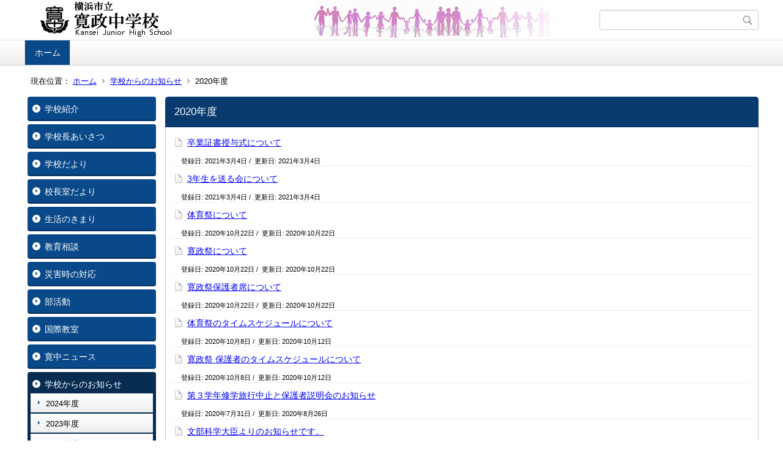

--- FILE ---
content_type: text/html;charset=UTF-8
request_url: https://www.edu.city.yokohama.lg.jp/school/jhs/kansei/index.cfm/1,0,64,211,html
body_size: 4942
content:
<!DOCTYPE html>
<html lang="ja">
<head>

<meta http-equiv="x-ua-compatible" content="IE=edge">
<meta http-equiv="Content-Type" content="text/html; charset=UTF-8">
<meta http-equiv="Content-Script-Type" content="text/javascript">
<meta http-equiv="Content-Style-Type" content="text/css">
<meta name="viewport" content="width=device-width">


<!--[if lt IE 9]>
<script type="text/javascript" src="/school/jhs/kansei/designs/designB_blue/html5.js"></script>
<style type="text/css">
article,aside,canvas,details,figcaption,figure,footer,header,hgroup,menu,nav,section,summary {display:block;}
</style>
<![endif]-->

<link id="cssMain" rel="stylesheet" type="text/css" href="/school/jhs/kansei/designs/designB_blue/group.css" media="screen,print,projection,tv">

<link rel="shortcut icon" href="/school/jhs/kansei/designs/designB_blue/favicon.ico">

<script type="text/javascript" src="/school/jhs/kansei/designs/designB_blue/functions.js"></script>

<title>2020年度 - 寛政中学校</title>
<meta name="copyright" content="Copyright 2026 寛政中学校">
<meta name="author" content=" 寛政中学校">
<meta name="description" content=" ">
<meta name="keywords" content=" ">


	<meta property="og:site_name" content="寛政中学校">
	<meta property="og:title" content="2020年度 - 寛政中学校">
	<meta property="og:description" content=" ">
	
			
			<meta property="og:url" content="https%3A%2F%2Fwww.edu.city.yokohama.lg.jp%2Fschool%2Fjhs%2Fkansei%2Findex.cfm%2F1%2C0%2C64%2C211%2Chtml">
			<meta property="og:type" content="article">
		
	<meta property="og:image" content="https://www.edu.city.yokohama.lg.jp/school/jhs/kansei/images/og_image.png">


<link rel="stylesheet" type="text/css" href="/school/jhs/kansei/images/template/template.css">
<script type="text/javascript" src="/school/jhs/kansei/common/testemail.js"></script>

</head>
<body id="PageBody">

<div class="headerArea">
<header>
	<a name="page_top"><img src="/school/jhs/kansei/images/shim.gif" width="1" height="1" alt="ページの先頭です" title="ページの先頭です" class="voicenavi"></a>
	
	

	
	<div id="SiteTitle">
		<h1 id="TitleArea"><a href="/school/jhs/kansei/index.cfm/1,html" title="ホーム"><img src="/school/jhs/kansei/designs/designB_blue/images/logo.png" alt="ホーム" id="TitleImage"></a><span class="invisible">寛政中学校</span></h1>
					<form action="/school/jhs/kansei/common/search.cfm" method="post" id="SearchForm">
						<input type="hidden" name="csrfToken0" value="2DA92C77C346228FBD861E130D91E3497656E90F">
						<input type="hidden" name="HomeSearch" value="yes">
						
						
							<input type="search" maxlength="255" name="Criteria" value="" class="searchInputBox" id="searchInputBox">
						
							<input type="image" name="search" src="/school/jhs/kansei/designs/designB_blue/images/search.png" alt="検索" class="searchSubmitImage">
						
					</form>
				
		
		
		
		
	</div>

	
	
			
			<div id="GlobalNavigation">
				
				
				<nav id="globalPrimaryMenu">
					<h2 class="invisible">Group NAV</h2>
					<ul class="globalPrimaryMenu">
					<li class="globalPrimaryMenu" id="grp1"><a href="/school/jhs/kansei/index.cfm/1,html"  class="globalPrimaryMenuSelected" lang="ja">ホーム</a></li> 
					</ul>
				</nav>
				
		
			</div>
		
			
			<div id="BreadCrumbList">
				
				<nav class="BreadCrumbList">
					<h2 class="invisible">BreadCrumb</h2>
					<div id="drillmenuprefix">現在位置：</div> 
					
					<ul>
		
					<li><a href="/school/jhs/kansei/index.cfm/1,html">ホーム</a></li>
				
						<li><a href="/school/jhs/kansei/index.cfm/1,0,64,html">学校からのお知らせ</a></li>
					
				<li class="current">2020年度</li>
			
					</ul>
				</nav>
			</div>
		
</header>
</div>


<div class="MainWrapper">

	
	
			
			<div id="Left">
				
				
			<div id="LocalNavigation">
		
			
			<nav>
				<h2 class="invisible">ホーム</h2> 
			
		<ul class="localPrimaryMenu">
	
						<li class="localPrimaryMenu" id="cat42">
							
								<a href="/school/jhs/kansei/index.cfm/1,0,42,html"  class="categoryMenu">学校紹介</a>
							
						</li>
					
						<li class="localPrimaryMenu" id="cat61">
							
								<a href="/school/jhs/kansei/index.cfm/1,0,61,html"  class="categoryMenu">学校長あいさつ</a>
							
						</li>
					
						<li class="localPrimaryMenu" id="cat52">
							
								<a href="/school/jhs/kansei/index.cfm/1,0,52,html"  class="categoryMenu">学校だより</a>
							
						</li>
					
						<li class="localPrimaryMenu" id="cat53">
							
								<a href="/school/jhs/kansei/index.cfm/1,0,53,html"  class="categoryMenu">校長室だより</a>
							
						</li>
					
						<li class="localPrimaryMenu" id="cat70">
							
								<a href="/school/jhs/kansei/index.cfm/1,0,70,html"  class="categoryMenu">生活のきまり</a>
							
						</li>
					
						<li class="localPrimaryMenu" id="cat55">
							
								<a href="/school/jhs/kansei/index.cfm/1,0,55,html"  class="categoryMenu">教育相談</a>
							
						</li>
					
						<li class="localPrimaryMenu" id="cat45">
							
								<a href="/school/jhs/kansei/index.cfm/1,0,45,html"  class="categoryMenu">災害時の対応</a>
							
						</li>
					
						<li class="localPrimaryMenu" id="cat59">
							
								<a href="/school/jhs/kansei/index.cfm/1,0,59,html"  class="categoryMenu">部活動</a>
							
						</li>
					
						<li class="localPrimaryMenu" id="cat58">
							
								<a href="/school/jhs/kansei/index.cfm/1,0,58,html"  class="categoryMenu">国際教室</a>
							
						</li>
					
						<li class="localPrimaryMenu" id="cat44">
							
								<a href="/school/jhs/kansei/index.cfm/1,0,44,html"  class="categoryMenu">寛中ニュース</a>
							
						</li>
					
						<li class="localPrimaryMenu" id="cat64">
							
								<a href="/school/jhs/kansei/index.cfm/1,0,64,html"  class="categoryMenuSelected">学校からのお知らせ</a>
							<ul class="localSecondaryMenu">
									<li class="localSecondaryMenu" id="crg228">
										
											<a href="/school/jhs/kansei/index.cfm/1,0,64,228,html"  class="subCategoryMenu">2024年度</a>
										
									</li>
								
									<li class="localSecondaryMenu" id="crg227">
										
											<a href="/school/jhs/kansei/index.cfm/1,0,64,227,html"  class="subCategoryMenu">2023年度</a>
										
									</li>
								
									<li class="localSecondaryMenu" id="crg221">
										
											<a href="/school/jhs/kansei/index.cfm/1,0,64,221,html"  class="subCategoryMenu">2022年度</a>
										
									</li>
								
									<li class="localSecondaryMenu" id="crg215">
										
											<a href="/school/jhs/kansei/index.cfm/1,0,64,215,html"  class="subCategoryMenu">2021年度</a>
										
									</li>
								
									<li class="localSecondaryMenu" id="crg211">
										
											<a href="/school/jhs/kansei/index.cfm/1,0,64,211,html"  class="subCategoryMenuSelected">2020年度</a>
										
									</li>
								
									<li class="localSecondaryMenu" id="crg210">
										
											<a href="/school/jhs/kansei/index.cfm/1,0,64,210,html"  class="subCategoryMenu">2019年度</a>
										
									</li>
								</ul>
						</li>
					
						<li class="localPrimaryMenu" id="cat60">
							
								<a href="/school/jhs/kansei/index.cfm/1,0,60,html"  class="categoryMenu">各種証明書発行・届出</a>
							
						</li>
					
						<li class="localPrimaryMenu" id="cat63">
							
								<a href="/school/jhs/kansei/index.cfm/1,0,63,html"  class="categoryMenu">SNSいじめ相談</a>
							
						</li>
					
						<li class="localPrimaryMenu" id="cat68">
							
								<a href="/school/jhs/kansei/index.cfm/1,0,68,html"  class="categoryMenu">特別支援相談</a>
							
						</li>
					
						<li class="localPrimaryMenu" id="cat69">
							
								<a href="/school/jhs/kansei/index.cfm/1,0,69,html"  class="categoryMenu">セクシュアルハラスメント相談</a>
							
						</li>
					
		</ul>
		
		</nav>
		</div> <div id="DynamicLeft"> <p>&nbsp;</p>

<h5 style="text-align: center">&nbsp;</h5>

<h4 style="text-align: center">リンク集</h4>

<p style="text-align: center"><span style="font-size: medium"><a href="http://www.city.yokohama.lg.jp/kyoiku/" title="横浜市教育委員会">横浜市教育委員会</a></span></p>

<p style="text-align: center"><a href="http://www.edu.city.yokohama.lg.jp/" title="Y・Y NET">Y・Y NET</a></p>

<p style="text-align: center"><span style="font-size:150%;"><strong><a href="http://www.city.yokohama.lg.jp/kurashi/kosodate-kyoiku/kyoiku/soudan/kifu-kankyo.html"><span style="color:#FF0000;"><span style="background-color:#E6E6FA;">寄付で寛政中学校を応援したい</span></span></a></strong></span></p>

<p style="text-align: center"><span style="font-size:175%;"><strong><a href="https://kyushoku.city.yokohama.lg.jp/" title="≪横浜市中学校給食について≫"><span style="color:#FF0000;"><span style="background-color:#D3D3D3;">中学校給食</span></span></a></strong></span></p> 
		</div><!-- /DynamicLeft -->
	
				
			</div>
		
	

	
	<div id="Main">
		
		

<!-- subcategory handler 3 -->

		<div class="categoryInfo">
			<h2 class="categoryInfoTitle">
				2020年度
			</h2>
			<div class="categoryInfoText">
				
			</div>
		</div>
		
			<dl class="leadContents">
				
					<div class="leadContent">
						<dt class="leadContentTitle">
							
								
								<a href="/school/jhs/kansei/index.cfm/1,2519,64,211,html" class="contentTitleLink">卒業証書授与式について</a>
							
						</dt>
						<dd>
							
								<div class="leadContentDate">
									登録日:&nbsp;<time datetime="2021-03-04">2021年3月4日</time>&nbsp;/&nbsp;
									更新日:&nbsp;<time datetime="2021-03-04">2021年3月4日</time>
								</div>
							
						</dd>
					</div>
				
					<div class="leadContent">
						<dt class="leadContentTitle">
							
								
								<a href="/school/jhs/kansei/index.cfm/1,2518,64,211,html" class="contentTitleLink">3年生を送る会について</a>
							
						</dt>
						<dd>
							
								<div class="leadContentDate">
									登録日:&nbsp;<time datetime="2021-03-04">2021年3月4日</time>&nbsp;/&nbsp;
									更新日:&nbsp;<time datetime="2021-03-04">2021年3月4日</time>
								</div>
							
						</dd>
					</div>
				
					<div class="leadContent">
						<dt class="leadContentTitle">
							
								
								<a href="/school/jhs/kansei/index.cfm/1,2495,64,211,html" class="contentTitleLink">体育祭について</a>
							
						</dt>
						<dd>
							
								<div class="leadContentDate">
									登録日:&nbsp;<time datetime="2020-10-22">2020年10月22日</time>&nbsp;/&nbsp;
									更新日:&nbsp;<time datetime="2020-10-22">2020年10月22日</time>
								</div>
							
						</dd>
					</div>
				
					<div class="leadContent">
						<dt class="leadContentTitle">
							
								
								<a href="/school/jhs/kansei/index.cfm/1,2494,64,211,html" class="contentTitleLink">寛政祭について</a>
							
						</dt>
						<dd>
							
								<div class="leadContentDate">
									登録日:&nbsp;<time datetime="2020-10-22">2020年10月22日</time>&nbsp;/&nbsp;
									更新日:&nbsp;<time datetime="2020-10-22">2020年10月22日</time>
								</div>
							
						</dd>
					</div>
				
					<div class="leadContent">
						<dt class="leadContentTitle">
							
								
								<a href="/school/jhs/kansei/index.cfm/1,2493,64,211,html" class="contentTitleLink">寛政祭保護者席について</a>
							
						</dt>
						<dd>
							
								<div class="leadContentDate">
									登録日:&nbsp;<time datetime="2020-10-22">2020年10月22日</time>&nbsp;/&nbsp;
									更新日:&nbsp;<time datetime="2020-10-22">2020年10月22日</time>
								</div>
							
						</dd>
					</div>
				
					<div class="leadContent">
						<dt class="leadContentTitle">
							
								
								<a href="/school/jhs/kansei/index.cfm/1,2485,64,211,html" class="contentTitleLink">体育祭のタイムスケジュールについて</a>
							
						</dt>
						<dd>
							
								<div class="leadContentDate">
									登録日:&nbsp;<time datetime="2020-10-08">2020年10月8日</time>&nbsp;/&nbsp;
									更新日:&nbsp;<time datetime="2020-10-12">2020年10月12日</time>
								</div>
							
						</dd>
					</div>
				
					<div class="leadContent">
						<dt class="leadContentTitle">
							
								
								<a href="/school/jhs/kansei/index.cfm/1,2484,64,211,html" class="contentTitleLink">寛政祭 保護者のタイムスケジュールについて</a>
							
						</dt>
						<dd>
							
								<div class="leadContentDate">
									登録日:&nbsp;<time datetime="2020-10-08">2020年10月8日</time>&nbsp;/&nbsp;
									更新日:&nbsp;<time datetime="2020-10-12">2020年10月12日</time>
								</div>
							
						</dd>
					</div>
				
					<div class="leadContent">
						<dt class="leadContentTitle">
							
								
								<a href="/school/jhs/kansei/index.cfm/1,2476,64,211,html" class="contentTitleLink">第３学年修学旅行中止と保護者説明会のお知らせ</a>
							
						</dt>
						<dd>
							
								<div class="leadContentDate">
									登録日:&nbsp;<time datetime="2020-07-31">2020年7月31日</time>&nbsp;/&nbsp;
									更新日:&nbsp;<time datetime="2020-08-26">2020年8月26日</time>
								</div>
							
						</dd>
					</div>
				
					<div class="leadContent">
						<dt class="leadContentTitle">
							
								
								<a href="/school/jhs/kansei/index.cfm/1,2475,64,211,html" class="contentTitleLink">文部科学大臣よりのお知らせです。</a>
							
						</dt>
						<dd>
							
								<div class="leadContentDate">
									登録日:&nbsp;<time datetime="2020-08-26">2020年8月26日</time>&nbsp;/&nbsp;
									更新日:&nbsp;<time datetime="2020-08-26">2020年8月26日</time>
								</div>
							
						</dd>
					</div>
				
					<div class="leadContent">
						<dt class="leadContentTitle">
							
								
								<a href="/school/jhs/kansei/index.cfm/1,2474,64,211,html" class="contentTitleLink">夏季休業期間についてのお知らせ</a>
							
						</dt>
						<dd>
							
								<div class="leadContentDate">
									登録日:&nbsp;<time datetime="2020-07-31">2020年7月31日</time>&nbsp;/&nbsp;
									更新日:&nbsp;<time datetime="2020-07-31">2020年7月31日</time>
								</div>
							
						</dd>
					</div>
				
					<div class="leadContent">
						<dt class="leadContentTitle">
							
								
								<a href="/school/jhs/kansei/index.cfm/1,2470,64,211,html" class="contentTitleLink">保護者面談来校時のお願い</a>
							
						</dt>
						<dd>
							
								<div class="leadContentDate">
									登録日:&nbsp;<time datetime="2020-07-22">2020年7月22日</time>&nbsp;/&nbsp;
									更新日:&nbsp;<time datetime="2020-07-22">2020年7月22日</time>
								</div>
							
						</dd>
					</div>
				
					<div class="leadContent">
						<dt class="leadContentTitle">
							
								
								<a href="/school/jhs/kansei/index.cfm/1,2427,64,211,html" class="contentTitleLink">学校納入金のお願い</a>
							
						</dt>
						<dd>
							
								<div class="leadContentDate">
									登録日:&nbsp;<time datetime="2020-06-22">2020年6月22日</time>&nbsp;/&nbsp;
									更新日:&nbsp;<time datetime="2020-06-22">2020年6月22日</time>
								</div>
							
						</dd>
					</div>
				
					<div class="leadContent">
						<dt class="leadContentTitle">
							
								
								<a href="/school/jhs/kansei/index.cfm/1,2422,64,211,html" class="contentTitleLink">６月１５日（月）より全員登校が始まります</a>
							
						</dt>
						<dd>
							
								<div class="leadContentDate">
									登録日:&nbsp;<time datetime="2020-06-12">2020年6月12日</time>&nbsp;/&nbsp;
									更新日:&nbsp;<time datetime="2020-06-12">2020年6月12日</time>
								</div>
							
						</dd>
					</div>
				
					<div class="leadContent">
						<dt class="leadContentTitle">
							
								
								<a href="/school/jhs/kansei/index.cfm/1,2416,64,211,html" class="contentTitleLink">６月１日の服装と持ち物について</a>
							
						</dt>
						<dd>
							
								<div class="leadContentTeaser">
									学校再開の初日、６月１日の服装と持ち物についてお知らせします。
								</div>
							
								<div class="leadContentDate">
									登録日:&nbsp;<time datetime="2020-05-27">2020年5月27日</time>&nbsp;/&nbsp;
									更新日:&nbsp;<time datetime="2020-05-27">2020年5月27日</time>
								</div>
							
						</dd>
					</div>
				
					<div class="leadContent">
						<dt class="leadContentTitle">
							
								
								<a href="/school/jhs/kansei/index.cfm/1,2415,64,211,html" class="contentTitleLink">６月１日からの学校再開について</a>
							
						</dt>
						<dd>
							
								<div class="leadContentTeaser">
									６月１日から学校が再開します。詳しくは次をご覧ください。
								</div>
							
								<div class="leadContentDate">
									登録日:&nbsp;<time datetime="2020-05-27">2020年5月27日</time>&nbsp;/&nbsp;
									更新日:&nbsp;<time datetime="2020-05-27">2020年5月27日</time>
								</div>
							
						</dd>
					</div>
				
					<div class="leadContent">
						<dt class="leadContentTitle">
							
								
								<a href="/school/jhs/kansei/index.cfm/1,2411,64,211,html" class="contentTitleLink">携帯電話でお電話することがあります</a>
							
						</dt>
						<dd>
							
								<div class="leadContentDate">
									登録日:&nbsp;<time datetime="2020-05-14">2020年5月14日</time>&nbsp;/&nbsp;
									更新日:&nbsp;<time datetime="2020-05-14">2020年5月14日</time>
								</div>
							
						</dd>
					</div>
				
					<div class="leadContent">
						<dt class="leadContentTitle">
							
								
								<a href="/school/jhs/kansei/index.cfm/1,2402,64,211,html" class="contentTitleLink">５月１１日からの学校の休みについて</a>
							
						</dt>
						<dd>
							
								<div class="leadContentDate">
									登録日:&nbsp;<time datetime="2020-05-07">2020年5月7日</time>&nbsp;/&nbsp;
									更新日:&nbsp;<time datetime="2020-05-07">2020年5月7日</time>
								</div>
							
						</dd>
					</div>
				
					<div class="leadContent">
						<dt class="leadContentTitle">
							
								
								<a href="/school/jhs/kansei/index.cfm/1,2389,64,211,html" class="contentTitleLink">５月７日、８日の休みのお知らせ</a>
							
						</dt>
						<dd>
							
								<div class="leadContentDate">
									登録日:&nbsp;<time datetime="2020-04-28">2020年4月28日</time>&nbsp;/&nbsp;
									更新日:&nbsp;<time datetime="2020-04-28">2020年4月28日</time>
								</div>
							
						</dd>
					</div>
				
					<div class="leadContent">
						<dt class="leadContentTitle">
							
								
								<a href="/school/jhs/kansei/index.cfm/1,2388,64,211,html" class="contentTitleLink">臨時休校中の過ごし方について</a>
							
						</dt>
						<dd>
							
								<div class="leadContentDate">
									登録日:&nbsp;<time datetime="2020-04-17">2020年4月17日</time>&nbsp;/&nbsp;
									更新日:&nbsp;<time datetime="2020-04-28">2020年4月28日</time>
								</div>
							
						</dd>
					</div>
				
					<div class="leadContent">
						<dt class="leadContentTitle">
							
								
								<a href="/school/jhs/kansei/index.cfm/1,2381,64,211,html" class="contentTitleLink">学習動画について</a>
							
						</dt>
						<dd>
							
								<div class="leadContentDate">
									登録日:&nbsp;<time datetime="2020-04-17">2020年4月17日</time>&nbsp;/&nbsp;
									更新日:&nbsp;<time datetime="2020-04-17">2020年4月17日</time>
								</div>
							
						</dd>
					</div>
				
					<div class="leadContent">
						<dt class="leadContentTitle">
							
								
								<a href="/school/jhs/kansei/index.cfm/1,2380,64,211,html" class="contentTitleLink">「緊急事態宣言」による学校の休みについてのお願い</a>
							
						</dt>
						<dd>
							
								<div class="leadContentDate">
									登録日:&nbsp;<time datetime="2020-04-07">2020年4月7日</time>&nbsp;/&nbsp;
									更新日:&nbsp;<time datetime="2020-05-07">2020年5月7日</time>
								</div>
							
						</dd>
					</div>
				
					<div class="leadContent">
						<dt class="leadContentTitle">
							
								
								<a href="/school/jhs/kansei/index.cfm/1,2378,64,211,html" class="contentTitleLink">市立学校における一斉臨時休業についてのお願い</a>
							
						</dt>
						<dd>
							
								<div class="leadContentDate">
									登録日:&nbsp;<time datetime="2020-04-07">2020年4月7日</time>&nbsp;/&nbsp;
									更新日:&nbsp;<time datetime="2020-05-07">2020年5月7日</time>
								</div>
							
						</dd>
					</div>
				
					<div class="leadContent">
						<dt class="leadContentTitle">
							
								
								<a href="/school/jhs/kansei/index.cfm/1,2377,64,211,html" class="contentTitleLink">【再掲載】 令和2年度　入学式、始業式についてのお知らせ</a>
							
						</dt>
						<dd>
							
								<div class="leadContentDate">
									登録日:&nbsp;<time datetime="2020-04-03">2020年4月3日</time>&nbsp;/&nbsp;
									更新日:&nbsp;<time datetime="2020-05-07">2020年5月7日</time>
								</div>
							
						</dd>
					</div>
				
			</dl>
			
<!-- AssetNow ::: End page content -->




</div><!-- /id="Main"> -->




</div>




	<div class="footerArea">
		<footer>
			
		<nav id="SiteNavigation">
			<h2 class="invisible">Site Navigation</h2>
			<ul class="footer">
				
					<li><h2>寛政中学校</h2></li>
					
							<li>
								
									<a href="/school/jhs/kansei/index.cfm/1,1200,2,html" >プライバシーポリシー</a>
								
							</li>
						
							<li>
								
									<a href="/school/jhs/kansei/index.cfm/1,1197,2,html" >著作権情報</a>
								
							</li>
						
					<li>
						
							<a href="/school/jhs/kansei/index.cfm?sitemap=1,0,64,211,html">サイトマップ</a>
						
					</li>
				
			</ul>
		</nav>
		
		</footer>
	</div>


</body>
</html>